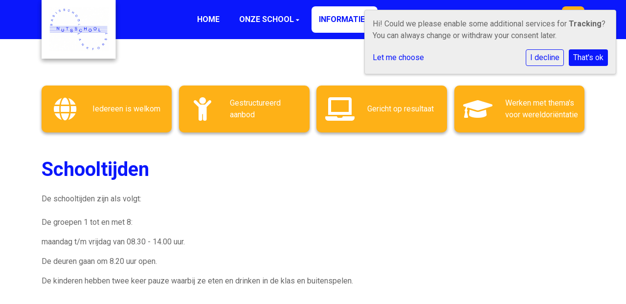

--- FILE ---
content_type: text/html; charset=utf-8
request_url: https://www.nutsschool.nu/informatie/schooltijden/
body_size: 9458
content:




<!DOCTYPE html>
<html>

  <head>
    

    



    
    
      

	
	
	
	
		<meta property="og:title" content="Schooltijden">
		<meta property="og:url" content="https://www.nutsschool.nu/informatie/schooltijden/">
		
		
		<meta property="og:type" content="Article">
		
		
		
		
		
		
		
		
		
		
		
	
	
		<meta name="twitter:domain" content="www.nutsschool.nu">
		<meta name="twitter:card" content="summary">
		<meta name="twitter:title" content="Schooltijden">
		<meta name="twitter:url" content="https://www.nutsschool.nu/informatie/schooltijden/">
		
		
		
		
	
  
	
	
	


    
    <meta charset="utf-8">
    <meta http-equiv="X-UA-Compatible" content="IE=edge,chrome=1">
    <meta name="csrf-token" content="FhBGw8KhChAJGiTrzZAh5kXnHYmJCHc9B2r5QFnQ1W9jI9EBWmVpVaqFr759V8kN">

    <title>Schooltijden</title>

    <meta name="description" content="">
    <meta name="keywords" content="">
    <meta name="author" content="Changer">
    <meta name="viewport" content="width=device-width, initial-scale=1">
    


    <link rel="stylesheet" type="text/css" href="https://conexusnutsschoollankforst-live-697152-e9d54ba.aldryn-media.com/static/css/font-awesome.min.22d47066db80.css">
    

    
      <link rel="stylesheet" type="text/css" href="https://conexusnutsschoollankforst-live-697152-e9d54ba.aldryn-media.com/static/css/styles-theme16.6c3f1cc966cf.css">
    

    
    
    

  </head>

  <body class="theme-16 st-6 page-schooltijden">
    







    




    
    


<style type="text/css">
    footer .contact-banner{
padding-top: 0;
}
ul.link-list{
list-style:none;
margin-left: 0;
padding-left: 0;
}
.theme-16 .css-footer a {
color: #ffffff !important;
text-decoration: underline;
}
</style>



    



<style type="text/css">
  :root{
    --theme-color: #0A17FC;
    --primary-color: #FEB117;
    --secondary-color: #00B8DF;
    --tertiary-color: #AC330F;
    --footer-color: #00B8DF;
    --footer-link-color: #FFFFFF;
    --nav-link-color: #FFFFFF;
    --nav-bg-color: #0A17FC;
    --topbar-bg-color: #FFFFFF;
    --background-color: #FFFFFF;
    --theme-heading-color: var(--theme-color);
    --theme-hero-bg: #ffffff;
    --theme-hero-color: #ffffff;
    --font-base-size: 16px;
    --file-background-color: #FEB117;
    --file-text-color: #ffffff;
    --link-text-color: #0A17FC;
    --quote-ff: Roboto;
    --mobile-mode-width: 1400;
    
    
  }

  /*
    Navbar inline css to fix issue related to "more" navbar after plugin add
    PORTAL-434 & PORTAL-892
  */
  /* Navbar MORE menu fix begins here */
  div.cms .cms-toolbar-item-navigation li {
    position: relative;
    float: left;
  }
  div.cms .cms-toolbar-item-navigation li ul {
    display: none;
  }
  .cms-toolbar-item.cms-toolbar-item-buttons {
    display: inline-block;
  }
  /* Navbar MORE menu fix ends here */

  .navbar-nav .nav-link{
    color: #FFFFFF;
  }

  a, a:hover {
    color: #0A17FC;
  }

  a.maps-web-btn {
    background-color: #0A17FC;
  }

  button[type=submit],
  .btn-jobs-modal {
    background-color: #0A17FC;
  }

  .quote-text {
    font-family: var(--quote-ff);
  }

  .theme-13 h2,
  .theme-14 h2 {
    color: #FEB117;
  }

  .caret {
    color: #0A17FC;
  }

  /* BLOG / JOBS / FAQ / SEARCH */

  

  .page-link:hover,
  .list-group-item:hover,
  .list-group-item:focus {
    color: #0A17FC;
    background-color: #f7f7f7;
  }

  a.nav-link.newsblog-nav-link,
  a.nav-link.faq-nav-link {
    background: #FEB117;
  }

  .faq-overview-list h3:hover {
    color: #0A17FC;
    text-decoration: none;
  }

  .search-pagination .page-item.active .page-link {
    background-color: #0A17FC;
    border-color: #0A17FC;
  }

  /* TABBABLE */
  
    .nav-tabs .nav-link.active, .nav-tabs .nav-item.show .nav-link {
      background-color: #FFFFFF;
      border-color: #dee2e6 #FFFFFF;
    }
  


  /* LOGIN */
  .btn-tooltip-login,
  .btn-tooltip-register {
    background-color: #0A17FC;
    border-color: #0A17FC;
  }

  .carousel-theme-6,
  .carousel-theme-4 .carousel-tagline-wrapper {
    background-color: #FEB117;
  }

  .carousel-theme-8 .schoolname,
  .carousel-theme-9 .schoolname,
  .theme-8 .introduction-left {
    background-color: #0A17FC
  }

  .theme-8 .introduction-right,
  .theme-8 .school-tagline,
  .theme-9 .school-tagline {
    background-color: #FEB117;
  }

  .agenda-plugin .event-icon {
    background-color: #0A17FC;
  }

  .agendaeventMonth .bg-primary {
    background-color: #FEB117 !important;
  }

  

  .navbar .nav .dropdown.active > .dropdown-toggle,
  .navbar .nav .nav-item.active > .nav-link,
  .navbar-theme-4.navbar .nav .nav-item.active,
  .navbar-theme-4.responsive_menu .nav-item.active > .dropdown-toggle i{
    color: #0A17FC;
  }

  .content-theme-5 .nav,
  .content-theme-5 .nav-stacked > li > a,
  .content-theme-5 .nav-stacked > li > a:hover,
  .content-theme-5 .nav-stacked > li > a:focus,
  .content-theme-5 .nav-stacked > .active a,
  .theme-7 .nav-stacked li a:hover,
  .content-theme-8 .nav,
  .content-theme-8 .nav-stacked > li > a,
  .content-theme-8 .nav-stacked > li > a:hover,
  .content-theme-8 .nav-stacked > li > a:focus,
  .content-theme-8 .nav-stacked > .active a {
    background-color: #0A17FC;
  }

  .theme-10 .content-theme-10 .nav-stacked > li > a:hover,
  .theme-10 .content-theme-10 .nav-stacked > li > a:focus,
  .theme-20 .content-theme-20 .nav-stacked > li > a:hover,
  .theme-20 .content-theme-20 .nav-stacked > li > a:focus,
  .theme-25 .content-theme-20 .nav-stacked > li > a:hover,
  .theme-25 .content-theme-20 .nav-stacked > li > a:focus {
    border-bottom: 1px solid #0A17FC;
    color: #0A17FC;
  }

  .theme-10 .content-theme-10 .nav-stacked > .active a,
  .theme-20 .content-theme-20 .nav-stacked > .active a,
  .theme-25 .content-theme-25 .nav-stacked > .active a {
    color: #0A17FC;
  }

  .theme-10 .content-theme-10 .nav-stacked > .active a:hover,
  .theme-20 .content-theme-20 .nav-stacked > .active a:hover,
  .theme-25 .content-theme-25 .nav-stacked > .active a:hover {
    border-bottom: 1px solid #0A17FC;
    color: #0A17FC;
  }

  .theme-10 .pull-right.css-login .btn,
  .theme-20 .pull-right.css-login .btn,
  .theme-25 .pull-right.css-login .btn {
    background-color: #FEB117;
    border-color: #FEB117;
  }

  .theme-10 .pull-right.css-login .btn:hover,
  .theme-20 .pull-right.css-login .btn:hover,
  .theme-25 .pull-right.css-login .btn:hover {
    background-color: #00B8DF;
    border-color:  #00B8DF;
  }

  .theme-6 .navbar .nav > li.active > a,
  .navbar-theme-14  .nav .nav-item.active{
    color: #0A17FC;
    border-bottom: 3px solid #0A17FC;
  }

  .navbar-default .nav .active a:hover {
    color: #FFFFFF;
    background-color: #00B8DF;
    text-shadow: none;
  }

  .navbar .nav .nav-item .nav-link:hover,
  .navbar .nav .nav-item .nav-link:focus{
    background-color: #0A17FC;
  }

  @media (min-width: 1200px) {
    .theme-8 .responsive_menu .nav .nav-item:hover,
    .theme-4 .responsive_menu .nav .nav-item:hover {
      background-color: #0A17FC;
    }
  }

  .theme-12 .css-carousel-description > .css-carousel-description-background,
  .theme-5 .css-carousel-description > .css-carousel-description-background {
    background-color: #0A17FC;
  }
  .nav-stacked .active > a {
    border-left: 4px solid #0A17FC !important;
  }
  .nav-stacked .active a, .nav-stacked a:hover {
    background-color: #fafafa;
    color: #555555;
  }
  .circle {
    -webkit-box-shadow: 0 0 10px #0A17FC;
    -moz-box-shadow: 0 0 10px #0A17FC;
    box-shadow: 0 0 10px #0A17FC;
  }

  .navbar-theme-3 .nav > .nav-item.active > .nav-link,
  .navbar-theme-4 .nav > .nav-item.active,
  .navbar-theme-7 .nav > .nav-item.active > .nav-link,
  .navbar-theme-8 .nav > .nav-item.active > .nav-link,
  .navbar-theme-10 .nav > .nav-item.active > .nav-link {
    border-color: #0A17FC;
  }

  .theme-10-login-bar a:hover,
  .theme-13-login-bar a:hover {
    color: #0A17FC;
  }

  .btn-navbar i {
    color: #0A17FC;
  }

  .navbar-theme-3 .dropdown-menu > li > a,
  .navbar-theme-4 .dropdown-menu > li > a,
  .navbar-theme-5 .dropdown-menu > li > a,
  .navbar-theme-6 .dropdown-menu > li > a,
  .navbar-theme-7 .dropdown .dropdown-item,
  .navbar-theme-8 .dropdown-menu > li > a,
  .navbar-theme-9 .dropdown-menu > li > a,
  .navbar-theme-10 .dropdown-menu > li > a,
  .navbar-theme-11 .dropdown-menu > li > a,
  .navbar-theme-13 .dropdown-menu > li > a,
  .navbar-theme-20 .dropdown-menu > li > a,
  .navbar-theme-25 .dropdown-menu > li > a,
  .navbar-st-7 .dropdown-menu > li > a,
  .navbar-theme-22 .dropdown-menu > li > a {
    color: #0A17FC;
  }

  .navbar-theme-12 .navbar-toggle span.icon-bar {
    background-color: #FFFFFF;
  }

  .navbar-theme-3 .navbar-toggle span.icon-bar,
  .navbar-theme-4 .navbar-toggle span.icon-bar,
  .navbar-theme-5 .navbar-toggle span.icon-bar,
  .navbar-theme-6 .navbar-toggle span.icon-bar,
  .navbar-theme-7 .navbar-toggle span.icon-bar,
  .navbar-theme-8 .navbar-toggle span.icon-bar,
  .navbar-theme-10 .navbar-toggle span.icon-bar,
  .navbar-theme-11 .navbar-toggle span.icon-bar,
  .navbar-theme-13 .navbar-toggle span.icon-bar,
  .navbar-theme-20 .navbar-toggle span.icon-bar,
  .navbar-theme-25 .navbar-toggle span.icon-bar,
  .navbar-st-7 .navbar-toggle span.icon-bar,
  .navbar-theme-22 .navbar-toggle span.icon-bar  {
    background-color: #0A17FC;
  }

  .css-cmsplugin_gallery .carousel-indicators .active {
    background-color: #0A17FC;
  }

  .item-primarycolor a,
  .item-primarycolor a:hover {
    color: #0A17FC;
  }
  .item-themecolor a,
  .item-themecolor a:hover {
    color: #0A17FC;
  }

  .theme-11 .widgets-theme-11 h2,
  .theme-13 .widgets-theme-13 h2,
  .theme-14 .widgets-theme-13 h2 {
    color: #FEB117;
  }

  .theme-13 .bottom-1 .generic-banner,
  .theme-14 .bottom-1 .generic-banner,
  .theme-15 .bottom-1 .generic-banner {
    background-color: #AC330F;
  }
  .theme-13 .bottom-2 .generic-banner,
  .theme-14 .bottom-2 .generic-banner,
  .theme-15 .bottom-2 .generic-banner {
    background-color: #0A17FC;
  }
  .theme-13 .bottom-3 .generic-banner,
  .theme-14 .bottom-3 .generic-banner,
  .theme-15 .bottom-3 .generic-banner {
    background-color: #FEB117;
  }
  .theme-13 .bottom-4 .generic-banner,
  .theme-14 .bottom-4 .generic-banner ,
  .theme-15 .bottom-4 .generic-banner{
    background-color: #00B8DF;
  }

  .banners-theme4 h2 {
    color: #00B8DF;
  }

  .carousel-theme-10 h1:before,
  .carousel-theme-10 h2:before,
  .carousel-theme-13 h1:before,
  .carousel-theme-13 h2:before {
    background-color: #FEB117;
  }

  .theme-10 .news-plugin h3,
  .theme-10 .news-plugin a,
  .theme-10 .agenda-plugin h3,
  .theme-10 .agenda-plugin a,
  .theme-13 .news-plugin h3,
  .theme-13 .news-plugin a,
  .theme-13 .agenda-plugin h3,
  .theme-13 .agenda-plugin a,
  .theme-20 .news-plugin h3,
  .theme-20 .news-plugin a,
  .theme-20 .agenda-plugin h3,
  .theme-20 .agenda-plugin a,
  .theme-25 .news-plugin h3,
  .theme-25 .news-plugin a,
  .theme-25 .agenda-plugin h3,
  .theme-25 .agenda-plugin a {
    color: #0A17FC;
  }

  .theme-11-news-agenda h2,
  .theme-13-news-agenda h2 {
    color: #0A17FC;
  }

  .theme-11 .pager li > a, .pager li > span,
  .theme-13 .pager li > a, .pager li > span {
    background-color: #0A17FC;
  }
  .theme-11 .pager li > a:hover,
  .theme-13 .pager li > a:hover {
    background-color: #00B8DF;
  }

  /* ADD BACKGROUND IMAGE TO THEME */
  body{
    
      background: #FFFFFF;
    
  }

  body,
  html {
    
      font-family: "Roboto", system-ui, sans-serif;
    
    -webkit-font-smoothing: antialiased;
    font-size: var(--font-base-size);
  }

  .mt-icon-primary {
    color: #FEB117;
  }
  .mt-icon-secondary {
    color: #00B8DF;
  }
  .mt-icon-themecolor {
    color: #0A17FC;
  }
  /*
  .box.primary, .section.primary {
    background-color: #FEB117;
  }
  .box.secondary, .section.secondary {
    background-color: #00B8DF;
  }
  .box.theme, .section.theme {
    background-color: #0A17FC;
  }
  .box.tertiary, .section.tertiary {
    background-color: #AC330F;
  }
  */

  
    .mt-icon-tertiary {
      color: #AC330F;
    }
    .theme-10 form.djangocms-googlemap-route-planner input[type="submit"],
    .theme-20 form.djangocms-googlemap-route-planner input[type="submit"],
    .st-7 form.djangocms-googlemap-route-planner input[type="submit"],
    .theme-22 form.djangocms-googlemap-route-planner input[type="submit"] {
      background-color: #FEB117;
    }
    .theme-10 form.djangocms-googlemap-route-planner input[type="submit"]:hover,
    .theme-20 form.djangocms-googlemap-route-planner input[type="submit"]:hover,
    .st-7 form.djangocms-googlemap-route-planner input[type="submit"]:hover,
    .theme-22 form.djangocms-googlemap-route-planner input[type="submit"]:hover {
      background-color: #00B8DF;
    }

    .theme-11 .fa-play,
    .theme-14 .fa-play  {
      background-color: #FEB117;
    }
    .theme-11 .fa-play:hover,
    .theme-14 .fa-play:hover {
      background-color: #0A17FC;
      text-decoration: none;
    }

    .theme-24 .content-page .youvideo-thumbnail::after {
      background-image: url("data:image/svg+xml,%3Csvg xmlns='http://www.w3.org/2000/svg' viewBox='0 0 476.7 384.3'%3E%3Cpath fill='%230A17FC' d='M188 371.9c128.6 37.4 255.5-12.8 283.3-112S417.4 49.8 288.8 12.4C160.1-25 33.3 25.1 5.4 124.4 -22.4 223.7 59.3 334.5 188 371.9'/%3E%3C/svg%3E%0A");
    }

    /* APP STYLES */
    /* Messages */
    .OverViewContainer .postTitle,
    .modal-body .postTitle {
      color: #0A17FC;
    }

    /* Event */
    a.listPostTitle {
      color: #FEB117;
    }
    .agendaeventTitleContainer h4 {
      color: #00B8DF;
    }

    .rbc-header,
    .rbc-toolbar button {
      background-color: #0A17FC !important;
    }
    .rbc-toolbar button:active {
      background-color: #FEB117 !important;
    }
    .rbc-toolbar button.rbc-active,
    .rbc-toolbar button:hover {
      background-color: #FEB117 !important;
    }
    .rbc-event {
      background-color: #FEB117 !important;
    }

    /*Photos*/
    .AlbumOverViewContainer .postTitle {
      color: #0A17FC;
    }

    /* Theme adjustments */
    .theme-14 .agendaeventTitleContainer h4,
    .theme-15 .agendaeventTitleContainer h4 {
      color: #00B8DF;
    }

    /* EVENT COLORS & MODAL */
    .post-modal-header {
      background-color: #0A17FC;
    }

    .modal-body .eventMonth {
      background: #00B8DF;
    }

    .theme-7 .agendaeventMonth,
    .theme-9 .agendaeventMonth .bg-primary,
    .theme-10 .agendaeventMonth .bg-primary,
    .theme-11 .agendaeventMonth .bg-primary,
    .theme-13 .agendaeventMonth .bg-primary,
    .theme-17 .agendaeventMonth .bg-primary,
    .postOverviewheader.bg-primary.mb-3,
    .date-container,
    .card.postOverviewheader {
      background-color: #0A17FC !important;
    }

    .theme-2 .agendaeventMonth .bg-primary,
    .theme-3 .agendaeventMonth .bg-primary,
    .theme-5 .agendaeventMonth .bg-primary,
    .theme-6 .agendaeventMonth .bg-primary,
    .theme-8 .agendaeventMonth .bg-primary,
    .theme-19 .agendaeventMonth .bg-primary {
      background-color: #FEB117 !important;
    }
    .theme-1 .agendaeventMonth .bg-primary,
    .theme-4 .agendaeventMonth .bg-primary,
    .theme-14 .agendaeventMonth .bg-primary,
    .theme-15 .agendaeventMonth .bg-primary,
    .theme-20 .agendaeventMonth .bg-primary {
      background-color: #00B8DF !important;
    }

    .theme-5 h4.card-title.float-left,
    .theme-6 h4.card-title.float-left,
    .theme-8 h4.card-title.float-left,
    a.btn.btn-default.documentBtn.verticalBtn {
      color: #FEB117 !important;
    }

    .theme-4 a.eventPostTitle,
    .theme-14 h4.card-title.float-left {
      color: #00B8DF !important;
    }

    .theme-1 a.eventPostTitle:hover,
    .theme-2 a.eventPostTitle:hover,
    .theme-4 a.eventPostTitle:hover,
    .theme-7 a.eventPostTitle:hover,
    .theme-11 a.eventPostTitle:hover,
    .theme-13 a.eventPostTitle:hover,
    .theme-14 a.eventPostTitle:hover,
    .theme-15 a.eventPostTitle:hover,
    .theme-17 a.eventPostTitle:hover,
    .theme-18 a.eventPostTitle:hover,
    .theme-19 a.eventPostTitle:hover {
      color: #0A17FC;
    }

    .theme-3 a.eventPostTitle:hover,
    .theme-5 a.eventPostTitle:hover,
    .theme-6 a.eventPostTitle:hover,
    .theme-8 a.eventPostTitle:hover,
    .theme-9 a.eventPostTitle:hover,
    .theme-10 a.eventPostTitle:hover,
    .theme-16 a.eventPostTitle:hover,
    .theme-20 a.eventPostTitle:hover,
    .theme-20 a.listPostTitle:hover {
      color: #FEB117;
    }

    .eventStartDate .eventMonth,
    .theme-7 .modal-body .eventStartDate .eventMonth,
    .theme-9 .modal-body .eventStartDate .eventMonth,
    .theme-10 .modal-body .eventStartDate .eventMonth,
    .theme-11 .modal-body .eventStartDate .eventMonth,
    .theme-13 .modal-body .eventStartDate .eventMonth,
    .theme-16 .modal-body .eventStartDate .eventMonth,
    .theme-17 .modal-body .eventStartDate .eventMonth,
    .theme-18 .modal-body .eventStartDate .eventMonth,
    .theme-20 .modal-body .eventStartDate .eventMonth {
      background-color: #0A17FC !important;
    }

    .theme-1 .modal-body .eventStartDate .eventMonth,
    .theme-3 .modal-body .eventStartDate .eventMonth,
    .theme-4 .modal-body .eventStartDate .eventMonth,
    .theme-5 .modal-body .eventStartDate .eventMonth,
    .theme-6 .modal-body .eventStartDate .eventMonth,
    .theme-8 .modal-body .eventStartDate .eventMonth {
      background-color: #FEB117 !important;
    }
    .theme-14 .modal-body .eventStartDate .eventMonth,
    .theme-15 .modal-body .eventStartDate .eventMonth {
      background-color: #00B8DF !important;
    }

    .modal-body h4.postTitle {
      color: #0A17FC !important;
    }

    .modal-header,
    .documentListContainer .btn {
      background-color: #0A17FC;
      color: #ffffff;
    }

    .modal-header > .modal-title{
      color: #ffffff;
    }

    .rbc-btn-group button,
    .rbc-event,
    .rbc-header,
    .rbc-month-header .rbc-header,
    .rbc-time-header-cell-single-day .rbc-header,
    .rbc-agenda-view .rbc-agenda-table thead tr {
      background-color: #0A17FC;
    }

    .custom-select {
      background: #0A17FC url("data:image/svg+xml;charset=utf8,%3Csvg xmlns='http://www.w3.org/2000/svg' viewBox='0 0 4 5'%3E%3Cpath fill='%23FFFFFF' d='M2 0L0 2h4zm0 5L0 3h4z'/%3E%3C/svg%3E") no-repeat right 0.75rem center;
      background-size: 8px 10px;
    }

    .rbc-toolbar-label {
      color: #0A17FC;
    }
  

  /* HEADER, LINK AND ICON COLOR */
  .nobox.theme_color.colored_text h2,
  .nobox.theme_color.colored_text h3,
  .nobox.theme_color.colored_text a,
  .nobox.theme_color.colored_text .iconplugin-icon,
  .outline.theme_color.colored_text h2,
  .outline.theme_color.colored_text h3,
  .outline.theme_color.colored_text a,
  .coloredbox.theme_color.colored_text h2,
  .coloredbox.theme_color.colored_text h3,
  .coloredbox.theme_color.colored_text a,
  .greyoutline.theme_color.colored_text h2,
  .greyoutline.theme_color.colored_text h3,
  .greyoutline.theme_color.colored_text a,
  .greybox.theme_color.colored_text h2,
  .greybox.theme_color.colored_text h3,
  .greybox.theme_color.colored_text a,
  .vacancy-container.theme_color h2,
  .vacancy-list-container.theme_color h3,
  .contact-banner .nobox.theme_color.colored_text a[href^=tel],
  .contact-banner .outline.theme_color.colored_text a[href^=tel],
  .contact-banner .coloredbox.theme_color.colored_text a[href^=tel],
  .contact-banner .greyoutline.theme_color.colored_text a[href^=tel],
  .contact-banner .greybox.theme_color.colored_text a[href^=tel] {
    color: #0A17FC;
  }

  .nobox.primary_color.colored_text h2,
  .nobox.primary_color.colored_text h3,
  .nobox.primary_color.colored_text a,
  .nobox.primary_color.colored_text .iconplugin-icon,
  .outline.primary_color.colored_text h2,
  .outline.primary_color.colored_text h3,
  .outline.primary_color.colored_text a,
  .coloredbox.primary_color.colored_text h2,
  .coloredbox.primary_color.colored_text h3,
  .coloredbox.primary_color.colored_text a,
  .greyoutline.primary_color.colored_text h2,
  .greyoutline.primary_color.colored_text h3,
  .greyoutline.primary_color.colored_text a,
  .greybox.primary_color.colored_text h2,
  .greybox.primary_color.colored_text h3,
  .greybox.primary_color.colored_text a,
  .vacancy-container.primary_color h2,
  .vacancy-list-container.primary_color h3,
  .contact-banner .nobox.primary_color.colored_text a[href^=tel],
  .contact-banner .outline.primary_color.colored_text a[href^=tel],
  .contact-banner .coloredbox.primary_color.colored_text a[href^=tel],
  .contact-banner .greyoutline.primary_color.colored_text a[href^=tel],
  .contact-banner .greybox.primary_color.colored_text a[href^=tel] {
    color: #FEB117;;
  }

  .nobox.secondary_color.colored_text h2,
  .nobox.secondary_color.colored_text h3,
  .nobox.secondary_color.colored_text a,
  .nobox.secondary_color.colored_text .iconplugin-icon,
  .outline.secondary_color.colored_text h2,
  .outline.secondary_color.colored_text h3,
  .outline.secondary_color.colored_text a,
  .coloredbox.secondary_color.colored_text h2,
  .coloredbox.secondary_color.colored_text h3,
  .coloredbox.secondary_color.colored_text a,
  .greyoutline.secondary_color.colored_text h2,
  .greyoutline.secondary_color.colored_text h3,
  .greyoutline.secondary_color.colored_text a,
  .greybox.secondary_color.colored_text h2,
  .greybox.secondary_color.colored_text h3,
  .greybox.secondary_color.colored_text a,
  .vacancy-container.secondary_color h2,
  .vacancy-list-container.secondary_color h3,
  .contact-banner .nobox.secondary_color.colored_text a[href^=tel],
  .contact-banner .outline.secondary_color.colored_text a[href^=tel],
  .contact-banner .coloredbox.secondary_color.colored_text a[href^=tel],
  .contact-banner .greyoutline.tsecondarycolor.colored_text a[href^=tel],
  .contact-banner .greybox.secondary_color.colored_text a[href^=tel] {
    color: #00B8DF ;
  }

  .nobox.tertiary_color.colored_text h2,
  .nobox.tertiary_color.colored_text h3,
  .nobox.tertiary_color.colored_text a,
  .nobox.tertiary_color.colored_text .iconplugin-icon,
  .outline.tertiary_color.colored_text h2,
  .outline.tertiary_color.colored_text h3,
  .outline.tertiary_color.colored_text a,
  .coloredbox.tertiary_color.colored_text h2,
  .coloredbox.tertiary_color.colored_text h3,
  .coloredbox.tertiary_color.colored_text a,
  .greyoutline.tertiary_color.colored_text h2,
  .greyoutline.tertiary_color.colored_text h3,
  .greyoutline.tertiary_color.colored_text a,
  .greybox.tertiary_color.colored_text h2,
  .greybox.tertiary_color.colored_text h3,
  .greybox.tertiary_color.colored_text a,
  .vacancy-container.tertiary_color h2,
  .vacancy-list-container.tertiary_color h3,
  .contact-banner .nobox.tertiary_color.colored_text a[href^=tel],
  .contact-banner .outline.tertiary_color.colored_text a[href^=tel],
  .contact-banner .coloredbox.tertiary_color.colored_text a[href^=tel],
  .contact-banner .greyoutline.tertiary_color.colored_text a[href^=tel],
  .contact-banner .greybox.tertiary_color.colored_text a[href^=tel] {
    color: #AC330F ;
  }

  

  /* GENERIC BANNER & SCHOOL STATISTICS COLORS */
  .st-10 .icons-wrapper .icon-container .iconplugin-icon,
  .flex-t10 .icon-container .iconplugin-icon{
    background-color: #ffffff !important;
    border: none !important;
    color: #0A17FC !important;
  }

  .theme-10 .navbar .open-menu,
  .theme-20 .navbar .open-menu,
  .theme-21 .navbar .open-menu,
  .theme-24 .navbar .open-menu,
  .theme-25 .navbar .open-menu,
  .st-9 .navbar .open-menu,
  .st-6 .navbar .open-menu,
  .st-7 .navbar .open-menu {
    color: #FFFFFF;
  }

  

  

  [class*="mt-btn"],
  .file-plugin,
  .btn-share,
  .btn-search, .btn-outline {
    
    
    
  }

  

  

  

  h1,
  h2,
  h3,
  h4,
  h5,
  h6{
    color: var(--theme-heading-color);
    
      font-family: "Roboto", system-ui, sans-serif;
    
  }

  
</style>



  <link rel="preconnect" href="https://fonts.googleapis.com">
  <link rel="preconnect" href="https://fonts.gstatic.com" crossorigin>
  
    <link href='https://fonts.googleapis.com/css2?family=Roboto:wght@400;500;700&display=swap' rel='stylesheet' type='text/css'>
  






    

<!-- Modal -->
<div class="modal fade user-settings" id="pageSettingsModal" tabindex="-1" aria-labelledby="pageSettingsModalLabel" aria-hidden="true">
  <div class="modal-dialog">
    <div class="modal-content">
      <div class="modal-header py-2 bg-light">
        <h5 class="modal-title text-dark" id="pageSettingsModalLabel">Pagina instellingen</h5>
        <button type="button" class="close text-dark" data-dismiss="modal" aria-label="Close">
          <span aria-hidden="true">&times;</span>
        </button>
      </div>
      <div class="modal-body">
        <p class="user-settings-title">
          Tekstgrootte
        </p>
        <div class="btn-group btn-group-toggle" data-toggle="buttons">
          <button type="button" class="btn btn-light js-font-size" data-size="1" aria-pressed="false">
            <i class="fas fa-font t-1"></i>
          </button>
          <button type="button" class="btn btn-light js-font-size" data-size="1.25" aria-pressed="false">
            <i class="fas fa-font t-1-25"></i>
          </button>
          <button type="button" class="btn btn-light js-font-size" data-size="1.5" aria-pressed="false">
            <i class="fas fa-font t-2"></i>
          </button>
        </div>
      </div>
    </div>
  </div>
</div>


    <div data-toggle="affix">
      <div class="top-info top-bg">
        <div class="container"></div>
      </div>
      <nav class="navbar navbar-expand-xl navbar-light nav-bg navbar-theme-16 responsive_menu" id="nav">
        <div class="container">
          <div class="navbar-header navbar-header-theme-16">
            <div class="logo-expandable logo-expanded placeholder--logo" href="/">
              <a class="school-logo-wrapper logo__sm" href="/">
  <img class="school-logo" src="https://conexusnutsschoollankforst-live-697152-e9d54ba.aldryn-media.com/filer_public/80/87/8087689c-3175-44fe-b783-73738c1b4d3d/nutsschool_lankforst.png" />
</a>
            </div>
            <button type="button" class="navbar-toggler collapsed" data-toggle="collapse"
              data-target="#collapsingNavbarMd" aria-controls="nav-content" aria-expanded="false"
              aria-label="Toggle navigation">
              <span class="sr-only">Toggle navigation</span>
              <span class="navbar-toggler-icon"></span>
            </button>
          </div>
          
            <div class="collapse navbar-collapse justify-content-end" id="collapsingNavbarMd">
              <ul class="nav navbar-nav navbar-left">
                
                  




  
    <li class="nav-item ">
      <a class="nav-link"
          href="/"
          >
          Home
      </a>
    </li>
  



  

    <li class="dropdown-parent nav-item dropdown ">
      <a class="nav-link"
          href="/onze-school/"
          >
        Onze school
      </a>
      <span class="open-menu fa fa-plus d-flex d-xl-none"></span>
      <ul class="dropdown-menu">
        
          <li class="dropdown-item">
            <a class="dropdown-link"
                href="/onze-school/onze-missie-en-visie/"
                >
              Onze missie en visie
            </a>
          </li>
        
          <li class="dropdown-item">
            <a class="dropdown-link"
                href="/onze-school/onze-regels-en-afspraken/"
                >
              Onze regels en afspraken
            </a>
          </li>
        
          <li class="dropdown-item">
            <a class="dropdown-link"
                href="/onze-school/ons-team/"
                >
              Ons team
            </a>
          </li>
        
          <li class="dropdown-item">
            <a class="dropdown-link"
                href="/onze-school/ons-schoollied/"
                >
              Ons schoollied
            </a>
          </li>
        
      </ul>
    </li>

  



  

    <li class="dropdown-parent nav-item dropdown active">
      <a class="nav-link"
          href="/informatie/"
          >
        Informatie
      </a>
      <span class="open-menu fa fa-plus d-flex d-xl-none"></span>
      <ul class="dropdown-menu">
        
          <li class="dropdown-item">
            <a class="dropdown-link"
                href="/informatie/aanmelden/"
                >
              Aanmelden
            </a>
          </li>
        
          <li class="dropdown-item">
            <a class="dropdown-link"
                href="/informatie/aanmelden-procedure/"
                >
              Aanmelden procedure
            </a>
          </li>
        
          <li class="dropdown-item">
            <a class="dropdown-link"
                href="/informatie/afwezigheid-melden/"
                >
              Afwezigheid melden
            </a>
          </li>
        
          <li class="dropdown-item">
            <a class="dropdown-link"
                href="/informatie/gevonden-voorwerpen/"
                >
              Gevonden voorwerpen
            </a>
          </li>
        
          <li class="dropdown-item">
            <a class="dropdown-link"
                href="/informatie/klachtenregeling/"
                >
              Klachtenregeling
            </a>
          </li>
        
          <li class="dropdown-item">
            <a class="dropdown-link"
                href="/informatie/pestprotocol/"
                >
              Pestprotocol
            </a>
          </li>
        
          <li class="dropdown-item">
            <a class="dropdown-link"
                href="/informatie/privacy/"
                >
              Privacy
            </a>
          </li>
        
          <li class="dropdown-item">
            <a class="dropdown-link"
                href="/informatie/resultaten/"
                >
              Resultaten
            </a>
          </li>
        
          <li class="dropdown-item">
            <a class="dropdown-link"
                href="/informatie/schoolondersteuningsprofiel/"
                >
              Schoolondersteuningsprofiel
            </a>
          </li>
        
          <li class="dropdown-item">
            <a class="dropdown-link"
                href="/informatie/schoolplan-2023-2027/"
                >
              Schoolplan 2023-2027
            </a>
          </li>
        
          <li class="dropdown-item">
            <a class="dropdown-link"
                href="/informatie/schooltijden/"
                >
              Schooltijden
            </a>
          </li>
        
          <li class="dropdown-item">
            <a class="dropdown-link"
                href="/informatie/vakantierooster/"
                >
              Vakantierooster
            </a>
          </li>
        
          <li class="dropdown-item">
            <a class="dropdown-link"
                href="/informatie/veiligheidsplan/"
                >
              Veiligheidsplan
            </a>
          </li>
        
      </ul>
    </li>

  



  

    <li class="dropdown-parent nav-item dropdown ">
      <a class="nav-link"
          href="/ouders/"
          >
        Ouders
      </a>
      <span class="open-menu fa fa-plus d-flex d-xl-none"></span>
      <ul class="dropdown-menu">
        
          <li class="dropdown-item">
            <a class="dropdown-link"
                href="/ouders/mr/"
                >
              MR
            </a>
          </li>
        
          <li class="dropdown-item">
            <a class="dropdown-link"
                href="/ouders/ouderraad/"
                >
              Ouderraad
            </a>
          </li>
        
          <li class="dropdown-item">
            <a class="dropdown-link"
                href="/ouders/klassenouders/"
                >
              Klassenouders
            </a>
          </li>
        
          <li class="dropdown-item">
            <a class="dropdown-link"
                href="/ouders/vrijwillige-ouderbijdrage/"
                >
              Vrijwillige ouderbijdrage
            </a>
          </li>
        
          <li class="dropdown-item">
            <a class="dropdown-link"
                href="/ouders/social-schools-ouderportaal/"
                >
              Social Schools ouderportaal
            </a>
          </li>
        
      </ul>
    </li>

  



  

    <li class="dropdown-parent nav-item dropdown ">
      <a class="nav-link"
          href="/kinderen/"
          >
        Kinderen
      </a>
      <span class="open-menu fa fa-plus d-flex d-xl-none"></span>
      <ul class="dropdown-menu">
        
          <li class="dropdown-item">
            <a class="dropdown-link"
                href="/kinderen/bieb-op-school/"
                >
              Bieb op School
            </a>
          </li>
        
          <li class="dropdown-item">
            <a class="dropdown-link"
                href="/kinderen/groepspagina-yurls/"
                >
              Groepspagina yurls
            </a>
          </li>
        
      </ul>
    </li>

  



  
    <li class="nav-item ">
      <a class="nav-link"
          href="/contact/"
          >
          Contact
      </a>
    </li>
  


                
                

    <div class="pull-right css-login login-wrapper">
      <a href="https://app.socialschools.eu" class="btn btn-success css-tooltip btn-tooltip-login" target="_socialschools" data-toggle="tooltip" data-placement="bottom" data-original-title='Log hier in bij de Social School community.'><i class="fa fa-sign-in" aria-hidden="true"></i></a>  </div>


              </ul>
              <!-- SEARCH FUNCTION -->

<!-- END SEARCH FUNCTION -->
            </div>
          

        </div>
      </nav>
    </div>

    <div class="footer-row-expand main-body">
      

<div class="content-st-theme-6">
    <div class="container">
        <div class="row theme-16-content-pillars pillars-theme-16 st-theme-6-icons placeholder--icons">
            <div class="col-12">
                

<div class="fourpillar-container">

    <div class="fourpillar-item mt-item-primary">
         <span class="fourpillar-icon">
        
        <div class="fourpillar-row">
            <div class="pillar-icon-top">
                
                    <span class="fa-stack fa-3x">
                        <i class="fa fa-circle fa-stack-2x mt-icon-primary"></i>
                        <i class="fa fas fa-globe fa-stack-1x fa-inverse"></i>
                    </span>
                
            </div>
            <div class="pillar-break"></div>
            <div class="pillar-title-top align-self-center pl-2 pr-1">
                <span class="pillar-title mt-icon-primary">Iedereen is welkom</span>
            </div>
        </div>
        </span>
    </div>


    <div class="fourpillar-item mt-item-primary">
        <span
            class="fourpillar-icon">
        <div class="fourpillar-row">
            <div class="pillar-icon-top">
                
                    <span class="fa-stack fa-3x">
                        <i class="fa fa-circle fa-stack-2x mt-icon-primary"></i>
                        <i class="fa fas fa-child fa-stack-1x fa-inverse"></i>
                    </span>
                
            </div>
            <div class="pillar-break"></div>
            <div class="pillar-title-top align-self-center pl-2 pr-1">
                <span class="pillar-title mt-icon-primary">Gestructureerd aanbod</span>
            </div>
        </div>
        </span>
    </div>

    <div class="fourpillar-item mt-item-primary">
        <span
            class="fourpillar-icon">
        <div class="fourpillar-row">
            <div class="pillar-icon-top">
                
                    <span class="fa-stack fa-3x">
                        <i class="fa fa-circle fa-stack-2x mt-icon-primary"></i>
                        <i class="fa fas fa-laptop fa-stack-1x fa-inverse"></i>
                    </span>
                
            </div>
            <div class="pillar-break"></div>
            <div class="pillar-title-top align-self-center pl-2 pr-1">
                <span class="pillar-title mt-icon-primary">Gericht op resultaat</span>
            </div>
        </div>
        </span>
    </div>

    <div class="fourpillar-item mt-item-primary">
        <span
            class="fourpillar-icon">
        <div class="fourpillar-row">
            <div class="pillar-icon-top">
                
                    <span class="fa-stack fa-3x">
                        <i class="fa fa-circle fa-stack-2x mt-icon-primary"></i>
                        <i class="fa fas fa-graduation-cap fa-stack-1x fa-inverse"></i>
                    </span>
                
            </div>
            <div class="pillar-break"></div>
            <div class="pillar-title-top align-self-center pl-2 pr-1">
                <span class="pillar-title mt-icon-primary">Werken met thema&#x27;s voor wereldoriëntatie</span>
            </div>
        </div>
        </span>
    </div>

</div>
<hr>


            </div>
        </div>
    </div>
    <div class="container">
        <div class="row">
            <div class="col-md-8 col-12 st-theme-6-main-content placeholder--main">
              <h1 class="pb-3">Schooltijden</h1>
              <p>De schooltijden zijn als volgt:<br>
<br>
De groepen 1 tot en met 8:</p>

<p>maandag t/m vrijdag van 08.30 - 14.00 uur.</p>

<p>De deuren gaan om 8.20 uur open.</p>

<p>De kinderen hebben twee keer pauze waarbij ze eten en drinken in de klas en buitenspelen.</p>

<p> </p>

<p> </p>
            </div>
            <div class="col-md-4 col-12 st-theme-6-sidebar-right placeholder--sidebar">
                
            </div>
        </div>
    </div>

    </div>
    <div class="container">
      <div class="row row-banners">
        <div class="col-md-12 placeholder--featured">
          
  <div id="space-plugin-1007" class="whitespace" style="clear: both; height: 30px;"></div>
<hr>

  <div id="space-plugin-1018" class="whitespace" style="clear: both; height: 10px;"></div>
<h3>Snel naar</h3>
  <div id="space-plugin-1020" class="whitespace" style="clear: both; height: 10px;"></div>

<div class="multicolumn4 clearfix">
  
    
<div class="column" style="width: 25%; float: left;">
  
    


  <a
    href="https://www.nutsschool.nu/informatie/aanmelden/"
    
    class="generic-banner generic-banner__default generic-banner__link gets-shadow--hover gets-rounded white_text secondary_color  plugin-block"
  >


<div class="generic-banner-mask-theme-5"></div>

<div class="generic-banner-image" style="background-image: url(https://conexusnutsschoollankforst-live-697152-e9d54ba.aldryn-media.com/filer_public_thumbnails/filer_public/c5/66/c566cb91-b61f-47a6-a480-8b2e79cc0d5c/shutterstock_111297707.jpg__800x800_q100_subsampling-2.jpg);background-position: 50% 50%">
  <div class="generic-banner-overlay" style="background-color: rgba(254, 177, 23, 0.0); width:100%; height: 100%;">
  </div>
</div>
<div class="generic-banner-mask-theme-3"></div>

<div class="generic-banner-content text-center justify-content-center">
  <div class="generic-banner-title">
    <h3 class="generic-banner-title__text">Kind aanmelden</h3>
  </div>
  
</div>


  </a>


  
</div>

  
    
<div class="column" style="width: 25%; float: left;">
  
    


  <a
    href="https://www.nutsschool.nu/informatie/"
    
    class="generic-banner generic-banner__default generic-banner__link gets-shadow--hover gets-rounded white_text tertiary_color  plugin-block"
  >


<div class="generic-banner-mask-theme-5"></div>

<div class="generic-banner-image" style="background-image: url(https://conexusnutsschoollankforst-live-697152-e9d54ba.aldryn-media.com/filer_public_thumbnails/filer_public/c0/91/c0913059-e031-4154-8760-c6a7057f583a/shutterstock_131428508knip.jpg__800x800_q100_subsampling-2.jpg);background-position: 50% 50%">
  <div class="generic-banner-overlay" style="background-color: rgba(254, 177, 23, 0.0); width:100%; height: 100%;">
  </div>
</div>
<div class="generic-banner-mask-theme-3"></div>

<div class="generic-banner-content text-center justify-content-center">
  <div class="generic-banner-title">
    <h3 class="generic-banner-title__text">Schoolgids</h3>
  </div>
  
</div>


  </a>


  
</div>

  
    
<div class="column" style="width: 25%; float: left;">
  
    


  <a
    href="https://www.nutsschool.nu/onze-school/onze-missie-en-visie/"
    
    class="generic-banner generic-banner__default generic-banner__link gets-shadow--hover gets-rounded white_text secondary_color  plugin-block"
  >


<div class="generic-banner-mask-theme-5"></div>

<div class="generic-banner-image" style="background-image: url(https://conexusnutsschoollankforst-live-697152-e9d54ba.aldryn-media.com/filer_public_thumbnails/filer_public/c5/ca/c5ca0e23-8c1a-4ad1-b585-2a0d34cb4a2d/shutterstock_298463792.png__800x800_q100_subsampling-2.jpg);background-position: 50% 50%">
  <div class="generic-banner-overlay" style="background-color: rgba(0, 184, 223, 0.0); width:100%; height: 100%;">
  </div>
</div>
<div class="generic-banner-mask-theme-3"></div>

<div class="generic-banner-content text-center justify-content-center">
  <div class="generic-banner-title">
    <h3 class="generic-banner-title__text">Onze missie en visie</h3>
  </div>
  
</div>


  </a>


  
</div>

  
    
<div class="column" style="width: 25%; float: left;">
  
    


  <a
    href="https://www.nutsschool.nu/onze-school/onze-regels-en-afspraken/"
    
    class="generic-banner generic-banner__default generic-banner__link gets-shadow--hover gets-rounded white_text tertiary_color  plugin-block"
  >


<div class="generic-banner-mask-theme-5"></div>

<div class="generic-banner-image" style="background-image: url(https://conexusnutsschoollankforst-live-697152-e9d54ba.aldryn-media.com/filer_public_thumbnails/filer_public/a2/46/a2465479-a01b-47b3-b413-f989528070bc/shutterstock_398714539.png__800x800_q100_subsampling-2.jpg);background-position: 50% 50%">
  <div class="generic-banner-overlay" style="background-color: rgba(254, 177, 23, 0.0); width:100%; height: 100%;">
  </div>
</div>
<div class="generic-banner-mask-theme-3"></div>

<div class="generic-banner-content text-center justify-content-center">
  <div class="generic-banner-title">
    <h3 class="generic-banner-title__text">Onze regels en afspraken</h3>
  </div>
  
</div>


  </a>


  
</div>

  
</div>

        </div>
      </div>
    </div>
    <footer class="footer-row css-footer placeholder--footer">
      
        <div class="container pt-4 pb-4">
          <div class="col-md-12">
            
<div class="multicolumn3 clearfix">
  
    
<div class="column" style="width: 33.33%; float: left;">
  
    




  <div class="contact-banner d-flex flex-md-row flex-column flex-sm-column gets-shadow gets-rounded nobox
    no_color no_text_color show_icon plugin-block">
    <div class="my-auto">
      <h2 class="no_text_color contact-title">Contact</h2>
      <p>
        
          <p>
            <i class="fa fa-map-pin"></i>
            <span>Lankforst 2348<br>6538 GN Nijmegen</span>
          </p>
        

      

      
        <p><i class="fa fa-phone-alt"></i>
          <span><a href="tel:0243442760" class="no_text_color">0243442760</a></span></p>

      

      
        <p><i class="fa fa-envelope-o"></i>
          <span><a href="mailto:directie@nutsschool.nu" target="_blank"
                   class="no_text_color">directie@nutsschool.nu</a></span></p>

      

      
        <p>
          <i class="fa fa-user"></i>
          <span>Directeur: Odin Dekkers</span>
        </p>
      
      </p>

    </div>
    
  </div>



  
</div>

  
    
<div class="column" style="width: 33.33%; float: left;">
  
    <h2>Links</h2>

<p><a href="https://stichtingconexus-live-518ddb01c5a745fc-19ffc18.aldryn-media.com/filer_public/5b/68/5b68eed2-3d83-4edd-b376-23d6435e342b/privacyreglement-conexus.pdf" target="_blank">Privacyreglement</a><br>
<a href="https://stichtingconexus-live-518ddb01c5a745fc-19ffc18.aldryn-media.com/filer_public/29/eb/29ebe39a-e0c5-4e83-9e74-a09d00569c3c/reglement_cameratoezicht_conexus.pdf" target="_blank">Reglement cameratoezicht</a><br>
<a href="https://stichtingconexus-live-518ddb01c5a745fc-19ffc18.aldryn-media.com/filer_public/37/f9/37f90071-65c2-4484-bc7a-76f90a44c5cb/privacyverklaring_leerlingen.pdf" target="_blank">Privacyverklaring</a><br>
<a href="https://stichtingconexus-live-518ddb01c5a745fc-19ffc18.aldryn-media.com/filer_public/5a/36/5a36d83c-0726-4fe8-850a-1b68efbfe57c/privacy-_en_cookieverklaring.pdf" target="_blank">Cookies</a></p>

<p> </p>
  
    







<img class="img-fluid picture-plugin plugin-block " src="https://conexusnutsschoollankforst-live-697152-e9d54ba.aldryn-media.com/filer_public_thumbnails/filer_public/58/d1/58d13a1e-9ab0-4093-8a02-beaab499000b/erkend_leerbedrijf.png__1200x1200_subsampling-2.png"
  
  
  
  
  style="object-position: 50% 50%"
>









  
</div>

  
    
<div class="column" style="width: 33.33%; float: left;">
  
    
  <div id="space-plugin-1492" class="whitespace" style="clear: both; height: 20px;"></div>

  
    <p>Nutsschool Lankforst valt onder het bevoegd gezag van <a href="https://www.conexus.nu/" target="_blank">Stichting Conexus</a></p>
  
    


  <a href="https://www.conexus.nu/"
     target="_blank"
    >






<img class="img-fluid picture-plugin plugin-block " src="https://conexusnutsschoollankforst-live-697152-e9d54ba.aldryn-media.com/filer_public_thumbnails/filer_public/c0/6c/c06cd6fb-6130-4473-a138-6e3507d490f0/conexus_300x180.png__1200x1200_subsampling-2.png"
  
  
  
  
  style="object-position: 50% 50%"
>






  </a>




  
</div>

  
</div>

          </div>
        </div>
      
      <div class="container-fluid bottom-footer">
        <div class="container">
          

<div id="privacy_footer">
  <div class="privacy_menu">
    <ul class="privacy_menu-nav">
      
      
      
      
      
      
        <li class="privacy_menu-item">
          <a href="#" class="privacy_menu-link main-item cc-settings" onclick="return klaro.show(klaroConfig, true)">Cookie instellingen</a>
        </li>
      
    </ul>
    
    
    
      <p class="meta-info">Powered by <a href="http://www.socialschools.nl" target="_blank">Social Schools</a></p>
    
  </div>
  
  
    
  
</div>

        </div>
      </div>
    </footer>
    


    <script>
      function loadUserlaneAttributes() {
        Userlane('identify', 'AnonymousUser', {
          vier_pilaren: true,
          header_img: true,
          header_text: true,
          waardes: false,
          featured: true
        });
      }
    </script>
    



  <script defer type="text/javascript" src="https://conexusnutsschoollankforst-live-697152-e9d54ba.aldryn-media.com/static/js/klaro/config.v2.7ed61fafafb4.js"></script>
  <script defer type="text/javascript" src="/klaro_cookies/js/klaro-override.js"></script>
  <script defer type="text/javascript" src="https://cdn.kiprotect.com/klaro/v0.7.18/klaro-no-css.js"></script>


  <script type="text/javascript" src="https://conexusnutsschoollankforst-live-697152-e9d54ba.aldryn-media.com/static/js/multitenant-cms.add.min.cb31e088f8f0.js"></script>
  <script type="text/javascript" src="https://cdnjs.cloudflare.com/ajax/libs/jquery-throttle-debounce/1.1/jquery.ba-throttle-debounce.min.js"></script>
<script type="text/javascript" src="https://cdnjs.cloudflare.com/ajax/libs/prism/0.0.1/prism.min.js"></script>

<style>
  
  .cms-toolbar-expanded .klaro .cookie-notice{top: 66px; right: 20px; bottom: auto; left: auto;} .cookie-notice {top: 20px; right: 20px; bottom: auto; left: auto;};
</style>




<script>
  /**
   * Add translations to the CKEditor syles dropdown
   */
   window.addEventListener("DOMContentLoaded", (event) => {

    // Add consent events to the dataLayer
    window.dataLayer = window.dataLayer || [];
    window.setTimeout(function(){window.dataLayer.push({'event' : 'consentChoice'})},500)
    window.setTimeout(function(){window.dataLayer.push({'event' : 'consentUpdate'})},500)

    if (window.CKEDITOR) {
      // add translations for each CKEditor on load
      CKEDITOR.on('instanceReady', function(){
        window.CKEDITOR.stylesSet.registered.default.find((styleSet) => {
          if (styleSet.hasOwnProperty("attributes") && styleSet.attributes.hasOwnProperty("class")) {
            if (styleSet.attributes.class == "c-theme") {
              styleSet.name = 'Thema kleur';
            }
            if (styleSet.attributes.class == "c-primary") {
              styleSet.name = 'Primaire kleur';
            }
            if (styleSet.attributes.class == "c-secondary") {
              styleSet.name = 'Secondaire kleur';
            }
            if (styleSet.attributes.class == "c-tertiary") {
              styleSet.name = 'Tertiaire kleur';
            }
          }
        })
      });
    }
  });
</script>

    
  <script>
    $('.cms-alert').each(function(){
      $(this).on('closed.bs.alert', function (e) {
        const { id } = e.currentTarget.dataset;
        const cookieName = `socs-announcements-${id}`;
        setCookie(cookieName, 'closed', 1);
      });
    });
  </script>


    
    



    
<!-- Modal -->
<div
  class="modal fade"
  id="searchModal"
  tabindex="-1"
  role="dialog"
  aria-hidden="true"
>
  <button type="button" class="close" data-dismiss="modal" aria-label="Close">
    <span aria-hidden="true">&times;</span>
  </button>
  <div class="modal-dialog" role="document">
    <div class="modal-content search-modal gets-rounded gets-shadow--hover">
      <div class="modal-body">
        <div class="search-input">
          <form action="/zoek-resultaten" method="GET" id="search-form">
            <i class="fa fa-search"></i>
            <input type="text" class="search-text-input form-control" name="q" placeholder='Type je zoekwoord...' />
            <button class="btn btn-search mt-btn gets-shadow--hover">Zoeken</button>
          </form>
        </div>
      </div>
    </div>
  </div>
</div>

    



  </body>

</html>
